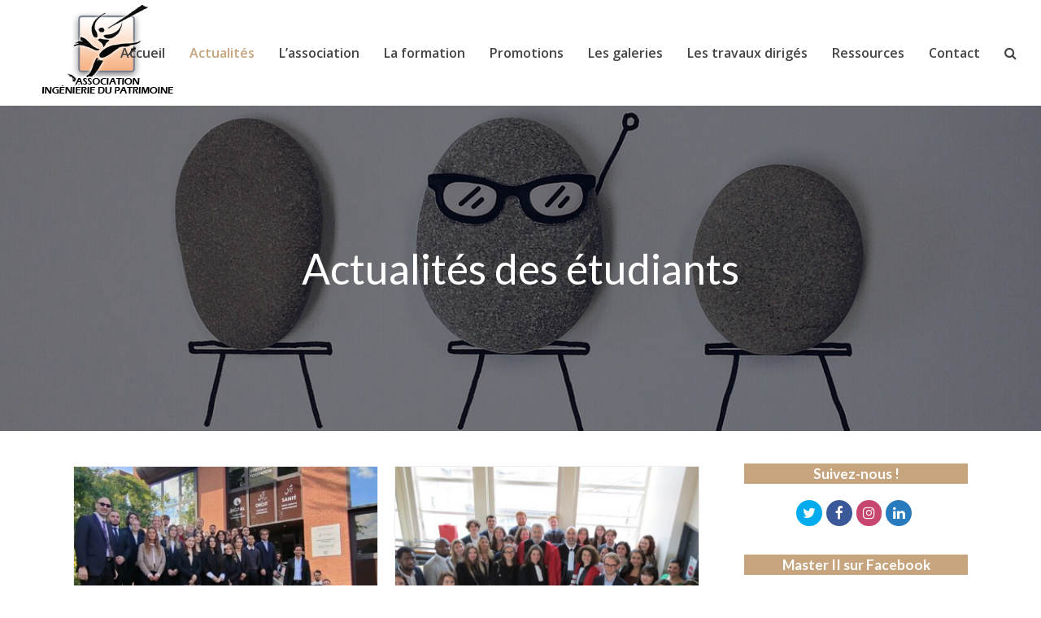

--- FILE ---
content_type: text/html; charset=UTF-8
request_url: http://www.asso-patrimoine.fr/category/actualites-des-etudiants/
body_size: 9710
content:
<!DOCTYPE html>
<html lang="fr-FR" itemscope itemtype="http://schema.org/Article">
<head>
<meta charset="UTF-8" />
<link rel="profile" href="http://gmpg.org/xfn/11">
<link rel="pingback" href="http://www.asso-patrimoine.fr/xmlrpc.php">
<div id="fb-root"></div>
<script>(function(d, s, id) {
  var js, fjs = d.getElementsByTagName(s)[0];
  if (d.getElementById(id)) return;
  js = d.createElement(s); js.id = id;
  js.src = "//connect.facebook.net/fr_FR/sdk.js#xfbml=1&version=v2.9";
  fjs.parentNode.insertBefore(js, fjs);
}(document, 'script', 'facebook-jssdk'));
</script>
   <meta name='robots' content='index, follow, max-video-preview:-1, max-snippet:-1, max-image-preview:large' />
<meta name="viewport" content="width=device-width, initial-scale=1">
<meta name="generator" content="Total WordPress Theme 4.0" />

	<!-- This site is optimized with the Yoast SEO plugin v20.4 - https://yoast.com/wordpress/plugins/seo/ -->
	<title>Actualités des étudiants - Association ingénierie du patrimoine</title>
	<meta name="description" content="Retrouvez sur cette page toutes les actualités des étudiants ainsi que tous les événements qu&#039;ils programment durant l&#039;année universitaire." />
	<link rel="canonical" href="https://www.asso-patrimoine.fr/category/actualites-des-etudiants/" />
	<link rel="next" href="https://www.asso-patrimoine.fr/category/actualites-des-etudiants/page/2/" />
	<meta property="og:locale" content="fr_FR" />
	<meta property="og:type" content="article" />
	<meta property="og:title" content="Actualités des étudiants - Association ingénierie du patrimoine" />
	<meta property="og:description" content="Retrouvez sur cette page toutes les actualités des étudiants ainsi que tous les événements qu&#039;ils programment durant l&#039;année universitaire." />
	<meta property="og:url" content="https://www.asso-patrimoine.fr/category/actualites-des-etudiants/" />
	<meta property="og:site_name" content="Association ingénierie du patrimoine" />
	<meta name="twitter:card" content="summary_large_image" />
	<meta name="twitter:site" content="@M2_IP_UT1" />
	<script type="application/ld+json" class="yoast-schema-graph">{"@context":"https://schema.org","@graph":[{"@type":"CollectionPage","@id":"https://www.asso-patrimoine.fr/category/actualites-des-etudiants/","url":"https://www.asso-patrimoine.fr/category/actualites-des-etudiants/","name":"Actualités des étudiants - Association ingénierie du patrimoine","isPartOf":{"@id":"https://www.asso-patrimoine.fr/#website"},"primaryImageOfPage":{"@id":"https://www.asso-patrimoine.fr/category/actualites-des-etudiants/#primaryimage"},"image":{"@id":"https://www.asso-patrimoine.fr/category/actualites-des-etudiants/#primaryimage"},"thumbnailUrl":"https://www.asso-patrimoine.fr/wp-content/uploads/2025/09/1-scaled.jpg","description":"Retrouvez sur cette page toutes les actualités des étudiants ainsi que tous les événements qu'ils programment durant l'année universitaire.","breadcrumb":{"@id":"https://www.asso-patrimoine.fr/category/actualites-des-etudiants/#breadcrumb"},"inLanguage":"fr-FR"},{"@type":"ImageObject","inLanguage":"fr-FR","@id":"https://www.asso-patrimoine.fr/category/actualites-des-etudiants/#primaryimage","url":"https://www.asso-patrimoine.fr/wp-content/uploads/2025/09/1-scaled.jpg","contentUrl":"https://www.asso-patrimoine.fr/wp-content/uploads/2025/09/1-scaled.jpg","width":2560,"height":1333},{"@type":"BreadcrumbList","@id":"https://www.asso-patrimoine.fr/category/actualites-des-etudiants/#breadcrumb","itemListElement":[{"@type":"ListItem","position":1,"name":"Accueil","item":"https://www.asso-patrimoine.fr/"},{"@type":"ListItem","position":2,"name":"Actualités des étudiants"}]},{"@type":"WebSite","@id":"https://www.asso-patrimoine.fr/#website","url":"https://www.asso-patrimoine.fr/","name":"Association ingénierie du patrimoine","description":"Un site pour fédérer l’ensemble des acteurs autour du Master 2 Ingénierie du Patrimoine.","potentialAction":[{"@type":"SearchAction","target":{"@type":"EntryPoint","urlTemplate":"https://www.asso-patrimoine.fr/?s={search_term_string}"},"query-input":"required name=search_term_string"}],"inLanguage":"fr-FR"}]}</script>
	<!-- / Yoast SEO plugin. -->


<link rel='dns-prefetch' href='//fonts.googleapis.com' />
<link rel="alternate" type="application/rss+xml" title="Association ingénierie du patrimoine &raquo; Flux" href="https://www.asso-patrimoine.fr/feed/" />
<link rel="alternate" type="application/rss+xml" title="Association ingénierie du patrimoine &raquo; Flux des commentaires" href="https://www.asso-patrimoine.fr/comments/feed/" />
<link rel="alternate" type="application/rss+xml" title="Association ingénierie du patrimoine &raquo; Flux de la catégorie Actualités des étudiants" href="https://www.asso-patrimoine.fr/category/actualites-des-etudiants/feed/" />
<link rel='stylesheet' id='add-cookie-notice-css-css' href='http://www.asso-patrimoine.fr/wp-content/plugins/add-cookie-notice/css/add-cookie-notice.css?ver=1.0.0' type='text/css' media='all' />
<link rel='stylesheet' id='wpapp-styles-css' href='http://www.asso-patrimoine.fr/wp-content/plugins/wordpress-easy-paypal-payment-or-donation-accept-plugin/wpapp-styles.css?ver=5.1.4' type='text/css' media='all' />
<link rel='stylesheet' id='js_composer_front-css' href='http://www.asso-patrimoine.fr/wp-content/plugins/js_composer/assets/css/js_composer.min.css?ver=5.1' type='text/css' media='all' />
<link rel='stylesheet' id='rs-plugin-settings-css' href='http://www.asso-patrimoine.fr/wp-content/plugins/revslider/public/assets/css/settings.css?ver=5.4.1' type='text/css' media='all' />
<style id='rs-plugin-settings-inline-css' type='text/css'>
#rs-demo-id {}
</style>
<link rel='stylesheet' id='vsel-style-css' href='http://www.asso-patrimoine.fr/wp-content/plugins/very-simple-event-list/css/vsel-style.min.css?ver=d306b6' type='text/css' media='all' />
<link rel='stylesheet' id='parent-style-css' href='http://www.asso-patrimoine.fr/wp-content/themes/Total/style.css?ver=4.0' type='text/css' media='all' />
<link rel='stylesheet' id='wpex-style-css' href='http://www.asso-patrimoine.fr/wp-content/themes/total-child-theme/style.css?ver=4.0' type='text/css' media='all' />
<link rel='stylesheet' id='wpex-google-font-open-sans-css' href='//fonts.googleapis.com/css?family=Open+Sans%3A100%2C200%2C300%2C400%2C500%2C600%2C700%2C800%2C900100italic%2C200italic%2C300italic%2C400italic%2C500italic%2C600italic%2C700italic%2C800italic%2C900italic&#038;subset=latin&#038;ver=d306b6' type='text/css' media='all' />
<link rel='stylesheet' id='wpex-google-font-lato-css' href='//fonts.googleapis.com/css?family=Lato%3A100%2C200%2C300%2C400%2C500%2C600%2C700%2C800%2C900100italic%2C200italic%2C300italic%2C400italic%2C500italic%2C600italic%2C700italic%2C800italic%2C900italic&#038;subset=latin&#038;ver=d306b6' type='text/css' media='all' />
<link rel='stylesheet' id='wpex-visual-composer-css' href='http://www.asso-patrimoine.fr/wp-content/themes/Total/assets/css/wpex-visual-composer.css?ver=4.0' type='text/css' media='all' />
<link rel='stylesheet' id='wpex-visual-composer-extend-css' href='http://www.asso-patrimoine.fr/wp-content/themes/Total/assets/css/wpex-visual-composer-extend.css?ver=4.0' type='text/css' media='all' />
<style id='akismet-widget-style-inline-css' type='text/css'>

			.a-stats {
				--akismet-color-mid-green: #357b49;
				--akismet-color-white: #fff;
				--akismet-color-light-grey: #f6f7f7;

				max-width: 350px;
				width: auto;
			}

			.a-stats * {
				all: unset;
				box-sizing: border-box;
			}

			.a-stats strong {
				font-weight: 600;
			}

			.a-stats a.a-stats__link,
			.a-stats a.a-stats__link:visited,
			.a-stats a.a-stats__link:active {
				background: var(--akismet-color-mid-green);
				border: none;
				box-shadow: none;
				border-radius: 8px;
				color: var(--akismet-color-white);
				cursor: pointer;
				display: block;
				font-family: -apple-system, BlinkMacSystemFont, 'Segoe UI', 'Roboto', 'Oxygen-Sans', 'Ubuntu', 'Cantarell', 'Helvetica Neue', sans-serif;
				font-weight: 500;
				padding: 12px;
				text-align: center;
				text-decoration: none;
				transition: all 0.2s ease;
			}

			/* Extra specificity to deal with TwentyTwentyOne focus style */
			.widget .a-stats a.a-stats__link:focus {
				background: var(--akismet-color-mid-green);
				color: var(--akismet-color-white);
				text-decoration: none;
			}

			.a-stats a.a-stats__link:hover {
				filter: brightness(110%);
				box-shadow: 0 4px 12px rgba(0, 0, 0, 0.06), 0 0 2px rgba(0, 0, 0, 0.16);
			}

			.a-stats .count {
				color: var(--akismet-color-white);
				display: block;
				font-size: 1.5em;
				line-height: 1.4;
				padding: 0 13px;
				white-space: nowrap;
			}
		
</style>
<!--[if IE 8]>
<link rel='stylesheet' id='wpex-ie8-css' href='http://www.asso-patrimoine.fr/wp-content/themes/Total/assets/css/wpex-ie8.css?ver=4.0' type='text/css' media='all' />
<![endif]-->
<!--[if IE 9]>
<link rel='stylesheet' id='wpex-ie9-css' href='http://www.asso-patrimoine.fr/wp-content/themes/Total/assets/css/wpex-ie9.css?ver=4.0' type='text/css' media='all' />
<![endif]-->
<link rel='stylesheet' id='wpex-ilightbox-minimal-css' href='http://www.asso-patrimoine.fr/wp-content/themes/Total/assets/lib/ilightbox/minimal/ilightbox-minimal-skin.css?ver=4.0' type='text/css' media='all' />
<link rel='stylesheet' id='wpex-responsive-css' href='http://www.asso-patrimoine.fr/wp-content/themes/Total/assets/css/wpex-responsive.css?ver=4.0' type='text/css' media='all' />
<script type='text/javascript' src='http://www.asso-patrimoine.fr/wp-includes/js/jquery/jquery.min.js?ver=3.6.4' id='jquery-core-js'></script>
<script type='text/javascript' src='http://www.asso-patrimoine.fr/wp-includes/js/jquery/jquery-migrate.min.js?ver=3.4.0' id='jquery-migrate-js'></script>
<script type='text/javascript' src='http://www.asso-patrimoine.fr/wp-content/plugins/revslider/public/assets/js/jquery.themepunch.tools.min.js?ver=5.4.1' id='tp-tools-js'></script>
<script type='text/javascript' src='http://www.asso-patrimoine.fr/wp-content/plugins/revslider/public/assets/js/jquery.themepunch.revolution.min.js?ver=5.4.1' id='revmin-js'></script>
<!--[if lt IE 9]>
<script type='text/javascript' src='http://www.asso-patrimoine.fr/wp-content/themes/Total/assets/js/dynamic/html5.js?ver=4.0' id='wpex-html5shiv-js'></script>
<![endif]-->
<link rel="https://api.w.org/" href="https://www.asso-patrimoine.fr/wp-json/" /><link rel="alternate" type="application/json" href="https://www.asso-patrimoine.fr/wp-json/wp/v2/categories/19" /><link rel="EditURI" type="application/rsd+xml" title="RSD" href="https://www.asso-patrimoine.fr/xmlrpc.php?rsd" />
<link rel="wlwmanifest" type="application/wlwmanifest+xml" href="http://www.asso-patrimoine.fr/wp-includes/wlwmanifest.xml" />
<meta http-equiv="X-UA-Compatible" content="IE=edge" />

<link rel="shortcut icon" href="https://www.asso-patrimoine.fr/wp-content/uploads/2017/05/favicon-32-32.ico"><style type="text/css">.recentcomments a{display:inline !important;padding:0 !important;margin:0 !important;}</style><meta name="generator" content="Powered by Visual Composer - drag and drop page builder for WordPress."/>
<!--[if lte IE 9]><link rel="stylesheet" type="text/css" href="http://www.asso-patrimoine.fr/wp-content/plugins/js_composer/assets/css/vc_lte_ie9.min.css" media="screen"><![endif]--><script>
  (function(i,s,o,g,r,a,m){i['GoogleAnalyticsObject']=r;i[r]=i[r]||function(){
  (i[r].q=i[r].q||[]).push(arguments)},i[r].l=1*new Date();a=s.createElement(o),
  m=s.getElementsByTagName(o)[0];a.async=1;a.src=g;m.parentNode.insertBefore(a,m)
  })(window,document,'script','https://www.google-analytics.com/analytics.js','ga');

  ga('create', 'UA-2007176-5', 'auto');
  ga('send', 'pageview');

</script>		<style type="text/css" id="wp-custom-css">
			/* DEMO CSS >Add background to centered minimal page header */.page-header.centered-minimal-page-header{background:#f7f7f7}/* DEMO CSS >Hide Social Icons From Mobile Menu */#sidr-id-menu-item-103,#sidr-id-menu-item-104,#sidr-id-menu-item-105{display:none}/* 20200630 fix affcihage des features qui s'affiche alors que le paramètre est sur off */#page-featured-img{display:none;		</style>
		<noscript><style type="text/css"> .wpb_animate_when_almost_visible { opacity: 1; }</style></noscript><style type="text/css" data-type="wpex-css" id="wpex-css">.page-header{background-image:url(https://www.asso-patrimoine.fr/wp-content/uploads/2017/06/pierre-personnage.jpg ) !important;background-position:50% 0;-webkit-background-size:cover;-moz-background-size:cover;-o-background-size:cover;background-size:cover}/*TYPOGRAPHY*/body{font-family:"Open Sans";font-size:16px;color:#111111;line-height:1.6}#site-navigation .dropdown-menu a{font-weight:600;font-size:16px}.page-header .page-header-title{font-style:normal;font-size:28px;color:#444444}h1,h2,h3,h4,h5,h6,.theme-heading,.page-header-title,.heading-typography,.widget-title,.wpex-widget-recent-posts-title,.comment-reply-title,.vcex-heading,.entry-title,.sidebar-box .widget-title,.search-entry h2{font-family:"Lato";font-weight:600}.sidebar-box .widget-title{color:#ffffff}/*ADVANCED STYLING CSS*/.page-header.wpex-supports-mods{background-image:url(https://www.asso-patrimoine.fr/wp-content/uploads/2017/06/pierre-personnage.jpg)}/*CUSTOMIZER STYLING*/@media only screen and (min-width:960px){.content-area{width:70%}}@media only screen and (min-width:960px){.content-area{max-width:70%}}@media only screen and (min-width:960px){#sidebar{width:25%}}@media only screen and (min-width:960px){#sidebar{max-width:25%}}@media only screen and (max-width:767px){#site-logo img{max-width:80px}}.site-breadcrumbs{color:#000000}.page-header.wpex-supports-mods{padding-top:20px;padding-bottom:20px;background-color:#ffffff;border-top-color:#ffffff;border-bottom-color:#ffffff}#site-scroll-top{border-radius:4px;color:#ffffff;background-color:#444444;border-color:#444444}#site-scroll-top:hover{background-color:#c5a47e;border-color:#c5a47e}.site-content input[type="date"],.site-content input[type="time"],.site-content input[type="datetime-local"],.site-content input[type="week"],.site-content input[type="month"],.site-content input[type="text"],.site-content input[type="email"],.site-content input[type="url"],.site-content input[type="password"],.site-content input[type="search"],.site-content input[type="tel"],.site-content input[type="number"],.site-content textarea{border-radius:5px;-webkit-border-radius:5px;border-color:#c1c1c1}a,h1 a:hover,h2 a:hover,h3 a:hover,h4 a:hover,h5 a:hover,h6 a:hover,.entry-title a:hover{color:#c5a47e}.theme-button,input[type="submit"],button{color:#ffffff;background:#c5a47e}.theme-button:hover,input[type="submit"]:hover,button:hover{background:#444444}.full-width-main-layout .container,.full-width-main-layout .vc_row-fluid.container,.boxed-main-layout #wrap{width:1100px}#site-header-inner{padding-top:1px;padding-bottom:9px}#site-header.overlay-header #site-header-inner{padding-top:1px;padding-bottom:9px}.shrink-sticky-header #site-logo img{max-height:60px!important}#site-navigation .dropdown-menu >li >a{color:#444444}#site-navigation .dropdown-menu >li >a:hover{color:#999999}#site-navigation .dropdown-menu >.current-menu-item >a,#site-navigation .dropdown-menu >.current-menu-parent >a,#site-navigation .dropdown-menu >.current-menu-item >a:hover,#site-navigation .dropdown-menu >.current-menu-parent >a:hover{color:#c5a47e!important}#site-header #site-navigation .dropdown-menu ul >li >a:hover{color:#c5a47e}#searchform-dropdown{border-top-color:#c5a47e}#sidebar{color:#000000}#sidebar p{color:#000000}.widget-recent-posts-icons li .fa{color:#000000}#sidebar a{color:#c5a47e}#sidebar a:hover{color:#c5a47e}#sidebar .widget-title{background-color:#c5a47e}#footer a{color:#666666}#footer a:hover{color:#000000}#footer-bottom{background:#333333;color:#999999}#footer-bottom p{color:#999999}#footer-bottom a{color:#c5a47e}#footer-bottom a:hover{color:#ffffff}.vc_column-inner{margin-bottom:40px}.vcex-filter-links a.theme-button.minimal-border:hover{color:#ffffff;background-color:#c5a47e;border-color:#c5a47e}.vcex-filter-links li.active a.theme-button.minimal-border{color:#ffffff;background-color:#c5a47e;border-color:#c5a47e}</style></head>

<!-- Begin Body -->
<body class="archive category category-actualites-des-etudiants category-19 wp-custom-logo wpex-theme wpex-responsive full-width-main-layout no-composer wpex-live-site has-sidebar content-right-sidebar has-breadcrumbs hasnt-overlay-header page-with-background-title wpex-mobile-toggle-menu-icon_buttons has-mobile-menu wpb-js-composer js-comp-ver-5.1 vc_responsive">

<span data-ls_id="#site_top"></span>
<div id="outer-wrap" class="clr">

	
	<div id="wrap" class="clr">

		

<header id="site-header" class="header-one wpex-full-width fixed-scroll wpex-dropdowns-shadow-five dyn-styles clr" itemscope="itemscope" itemtype="http://schema.org/WPHeader">

	
	<div id="site-header-inner" class="container clr">

		
<div id="site-logo" class="site-branding clr header-one-logo">
	<div id="site-logo-inner" class="clr">
									<a href="https://www.asso-patrimoine.fr/" title="Association ingénierie du patrimoine" rel="home" class="main-logo"><img src="http://www.asso-patrimoine.fr/wp-content/uploads/2019/11/logo-asso-patrimoine.png" alt="Association ingénierie du patrimoine" class="logo-img" data-no-retina /></a>
											</div><!-- #site-logo-inner -->
</div><!-- #site-logo -->
	
	<div id="site-navigation-wrap" class="navbar-style-one wpex-dropdowns-caret clr">

		<nav id="site-navigation" class="navigation main-navigation clr" itemscope="itemscope" itemtype="http://schema.org/SiteNavigationElement">

			
				<ul id="menu-main" class="dropdown-menu sf-menu"><li id="menu-item-128" class="menu-item menu-item-type-post_type menu-item-object-page menu-item-home menu-item-128"><a href="https://www.asso-patrimoine.fr/"><span class="link-inner">Accueil</span></a></li>
<li id="menu-item-129" class="menu-item menu-item-type-post_type menu-item-object-page current_page_parent current-menu-ancestor current-menu-parent current_page_ancestor menu-item-has-children dropdown menu-item-129"><a href="https://www.asso-patrimoine.fr/les-actualites/"><span class="link-inner">Actualités</span></a>
<ul class="sub-menu">
	<li id="menu-item-126" class="menu-item menu-item-type-taxonomy menu-item-object-category menu-item-126"><a href="https://www.asso-patrimoine.fr/category/actualites-du-master-2/"><span class="link-inner">Actualités du Master II</span></a></li>
	<li id="menu-item-125" class="menu-item menu-item-type-taxonomy menu-item-object-category menu-item-125"><a href="https://www.asso-patrimoine.fr/category/actualites-patrimoniales/"><span class="link-inner">Actualités patrimoniales</span></a></li>
	<li id="menu-item-1489" class="menu-item menu-item-type-taxonomy menu-item-object-category current-menu-item menu-item-1489"><a href="https://www.asso-patrimoine.fr/category/actualites-des-etudiants/" aria-current="page"><span class="link-inner">Actualités des étudiants</span></a></li>
</ul>
</li>
<li id="menu-item-298" class="menu-item menu-item-type-custom menu-item-object-custom menu-item-has-children dropdown menu-item-298"><a href="#"><span class="link-inner">L&rsquo;association</span></a>
<ul class="sub-menu">
	<li id="menu-item-299" class="menu-item menu-item-type-post_type menu-item-object-page menu-item-299"><a href="https://www.asso-patrimoine.fr/presentation/"><span class="link-inner">Présentation</span></a></li>
	<li id="menu-item-416" class="menu-item menu-item-type-custom menu-item-object-custom menu-item-has-children dropdown menu-item-416"><a href="#"><span class="link-inner">Organisation<span class="nav-arrow second-level fa fa-angle-right"></span></span></a>
	<ul class="sub-menu">
		<li id="menu-item-120" class="menu-item menu-item-type-post_type menu-item-object-page menu-item-120"><a href="https://www.asso-patrimoine.fr/membres-bureau-representants/"><span class="link-inner">Membres du bureau</span></a></li>
		<li id="menu-item-429" class="menu-item menu-item-type-post_type menu-item-object-page menu-item-429"><a href="https://www.asso-patrimoine.fr/groupe-communaute/"><span class="link-inner">Groupe Communauté</span></a></li>
		<li id="menu-item-428" class="menu-item menu-item-type-post_type menu-item-object-page menu-item-428"><a href="https://www.asso-patrimoine.fr/groupe-communication/"><span class="link-inner">Groupe Communication</span></a></li>
		<li id="menu-item-427" class="menu-item menu-item-type-post_type menu-item-object-page menu-item-427"><a href="https://www.asso-patrimoine.fr/groupe-evenementiel/"><span class="link-inner">Groupe Événementiel</span></a></li>
		<li id="menu-item-426" class="menu-item menu-item-type-post_type menu-item-object-page menu-item-426"><a href="https://www.asso-patrimoine.fr/groupe-recherche/"><span class="link-inner">Groupe Recherche</span></a></li>
	</ul>
</li>
	<li id="menu-item-119" class="menu-item menu-item-type-post_type menu-item-object-page menu-item-119"><a href="https://www.asso-patrimoine.fr/devenir-membre/"><span class="link-inner">Devenir membre</span></a></li>
</ul>
</li>
<li id="menu-item-312" class="menu-item menu-item-type-custom menu-item-object-custom menu-item-has-children dropdown menu-item-312"><a href="#"><span class="link-inner">La formation</span></a>
<ul class="sub-menu">
	<li id="menu-item-311" class="menu-item menu-item-type-post_type menu-item-object-page menu-item-311"><a href="https://www.asso-patrimoine.fr/master-ii-ingenierie-patrimoine/"><span class="link-inner">Le Master II Ingénierie du Patrimoine</span></a></li>
	<li id="menu-item-415" class="menu-item menu-item-type-post_type menu-item-object-page menu-item-415"><a href="https://www.asso-patrimoine.fr/recrutement/"><span class="link-inner">Recrutement</span></a></li>
	<li id="menu-item-414" class="menu-item menu-item-type-post_type menu-item-object-page menu-item-414"><a href="https://www.asso-patrimoine.fr/proposer-un-stage/"><span class="link-inner">Proposer un stage</span></a></li>
</ul>
</li>
<li id="menu-item-256" class="menu-item menu-item-type-custom menu-item-object-custom menu-item-has-children dropdown menu-item-256"><a href="#"><span class="link-inner">Promotions</span></a>
<ul class="sub-menu">
	<li id="menu-item-3134" class="menu-item menu-item-type-post_type menu-item-object-page menu-item-3134"><a href="https://www.asso-patrimoine.fr/promotion-2025-2026/"><span class="link-inner">Promotion 2025 / 2026</span></a></li>
	<li id="menu-item-3101" class="menu-item menu-item-type-post_type menu-item-object-page menu-item-3101"><a href="https://www.asso-patrimoine.fr/promotion-2024-2025-2/"><span class="link-inner">Promotion 2024 / 2025</span></a></li>
	<li id="menu-item-3070" class="menu-item menu-item-type-post_type menu-item-object-page menu-item-3070"><a href="https://www.asso-patrimoine.fr/promotion-2023-2024-5/"><span class="link-inner">Promotion 2023 / 2024</span></a></li>
	<li id="menu-item-2987" class="menu-item menu-item-type-post_type menu-item-object-page menu-item-2987"><a href="https://www.asso-patrimoine.fr/promotion-2022-2023-4/"><span class="link-inner">Promotion 2022 / 2023</span></a></li>
	<li id="menu-item-2783" class="menu-item menu-item-type-post_type menu-item-object-page menu-item-2783"><a href="https://www.asso-patrimoine.fr/promotion-2022-2023/"><span class="link-inner">Promotion 2021 / 2022</span></a></li>
	<li id="menu-item-2522" class="menu-item menu-item-type-post_type menu-item-object-page menu-item-2522"><a href="https://www.asso-patrimoine.fr/promotion-2020-2021/"><span class="link-inner">Promotion 2020 / 2021</span></a></li>
	<li id="menu-item-2368" class="menu-item menu-item-type-post_type menu-item-object-page menu-item-2368"><a href="https://www.asso-patrimoine.fr/promotion-2019-2020/"><span class="link-inner">Promotion 2019 / 2020</span></a></li>
	<li id="menu-item-2053" class="menu-item menu-item-type-post_type menu-item-object-page menu-item-2053"><a href="https://www.asso-patrimoine.fr/promotion-2018-2019/"><span class="link-inner">Promotion 2018 / 2019</span></a></li>
	<li id="menu-item-1874" class="menu-item menu-item-type-post_type menu-item-object-page menu-item-1874"><a href="https://www.asso-patrimoine.fr/promotion-2017-2018/"><span class="link-inner">Promotion 2017 / 2018</span></a></li>
	<li id="menu-item-1501" class="menu-item menu-item-type-post_type menu-item-object-page menu-item-1501"><a href="https://www.asso-patrimoine.fr/promotion-2016-2017/"><span class="link-inner">Promotion 2016 / 2017</span></a></li>
	<li id="menu-item-248" class="menu-item menu-item-type-post_type menu-item-object-page menu-item-248"><a href="https://www.asso-patrimoine.fr/promotion-2015-2016/"><span class="link-inner">Promotion 2015 / 2016</span></a></li>
	<li id="menu-item-249" class="menu-item menu-item-type-post_type menu-item-object-page menu-item-249"><a href="https://www.asso-patrimoine.fr/promotion-2014-2015/"><span class="link-inner">Promotion 2014 / 2015</span></a></li>
	<li id="menu-item-250" class="menu-item menu-item-type-post_type menu-item-object-page menu-item-250"><a href="https://www.asso-patrimoine.fr/promotion-2013-2014/"><span class="link-inner">Promotion 2013 / 2014</span></a></li>
	<li id="menu-item-251" class="menu-item menu-item-type-post_type menu-item-object-page menu-item-251"><a href="https://www.asso-patrimoine.fr/promotion-2012-2013/"><span class="link-inner">Promotion 2012 / 2013</span></a></li>
	<li id="menu-item-252" class="menu-item menu-item-type-post_type menu-item-object-page menu-item-252"><a href="https://www.asso-patrimoine.fr/promotion-2011-2012/"><span class="link-inner">Promotion 2011 / 2012</span></a></li>
	<li id="menu-item-253" class="menu-item menu-item-type-post_type menu-item-object-page menu-item-253"><a href="https://www.asso-patrimoine.fr/promotion-2010-2011/"><span class="link-inner">Promotion 2010 / 2011</span></a></li>
	<li id="menu-item-254" class="menu-item menu-item-type-post_type menu-item-object-page menu-item-254"><a href="https://www.asso-patrimoine.fr/promotion-2009-2010/"><span class="link-inner">Promotion 2009 / 2010</span></a></li>
	<li id="menu-item-255" class="menu-item menu-item-type-post_type menu-item-object-page menu-item-255"><a href="https://www.asso-patrimoine.fr/promotion-2008-2009-2/"><span class="link-inner">Promotion 2008 / 2009</span></a></li>
</ul>
</li>
<li id="menu-item-3061" class="menu-item menu-item-type-post_type menu-item-object-page menu-item-3061"><a href="https://www.asso-patrimoine.fr/les-galeries/"><span class="link-inner">Les galeries</span></a></li>
<li id="menu-item-2389" class="menu-item menu-item-type-post_type menu-item-object-page menu-item-has-children dropdown menu-item-2389"><a href="https://www.asso-patrimoine.fr/les-travaux-diriges/"><span class="link-inner">Les travaux dirigés</span></a>
<ul class="sub-menu">
	<li id="menu-item-2167" class="menu-item menu-item-type-post_type menu-item-object-page menu-item-2167"><a href="https://www.asso-patrimoine.fr/travaux-diriges-2018-2019-2/"><span class="link-inner">Travaux dirigés – 2018/2019</span></a></li>
	<li id="menu-item-2391" class="menu-item menu-item-type-post_type menu-item-object-page menu-item-2391"><a href="https://www.asso-patrimoine.fr/travaux-diriges-2019-2020/"><span class="link-inner">Travaux dirigés – 2019/2020</span></a></li>
</ul>
</li>
<li id="menu-item-394" class="menu-item menu-item-type-custom menu-item-object-custom menu-item-has-children dropdown menu-item-394"><a href="#"><span class="link-inner">Ressources</span></a>
<ul class="sub-menu">
	<li id="menu-item-409" class="menu-item menu-item-type-post_type menu-item-object-page menu-item-409"><a href="https://www.asso-patrimoine.fr/sites-patrimoniaux/"><span class="link-inner">Sites patrimoniaux</span></a></li>
	<li id="menu-item-408" class="menu-item menu-item-type-post_type menu-item-object-page menu-item-408"><a href="https://www.asso-patrimoine.fr/revues-economiques/"><span class="link-inner">Revues économiques</span></a></li>
	<li id="menu-item-407" class="menu-item menu-item-type-post_type menu-item-object-page menu-item-407"><a href="https://www.asso-patrimoine.fr/revues-juridiques/"><span class="link-inner">Revues juridiques</span></a></li>
	<li id="menu-item-406" class="menu-item menu-item-type-post_type menu-item-object-page menu-item-406"><a href="https://www.asso-patrimoine.fr/sites-financiers/"><span class="link-inner">Sites financiers</span></a></li>
	<li id="menu-item-405" class="menu-item menu-item-type-post_type menu-item-object-page menu-item-405"><a href="https://www.asso-patrimoine.fr/sites-institutionnels/"><span class="link-inner">Sites institutionnels</span></a></li>
</ul>
</li>
<li id="menu-item-118" class="menu-item menu-item-type-post_type menu-item-object-page menu-item-118"><a href="https://www.asso-patrimoine.fr/contact/"><span class="link-inner">Contact</span></a></li>
<li class="search-toggle-li wpex-menu-extra"><a href="#" class="site-search-toggle search-dropdown-toggle"><span class="link-inner"><span class="wpex-menu-search-text">Rechercher</span><span class="fa fa-search" aria-hidden="true"></span></span></a></li></ul>
			
		</nav><!-- #site-navigation -->

	</div><!-- #site-navigation-wrap -->

	

<div id="mobile-menu" class="clr wpex-mobile-menu-toggle wpex-hidden">
			<a href="#" class="mobile-menu-toggle"><span class="fa fa-navicon"></span></a>
		</div><!-- #mobile-menu -->
<div id="searchform-dropdown" class="header-searchform-wrap clr">
	
<form method="get" class="searchform" action="https://www.asso-patrimoine.fr/">
	<input type="search" class="field" name="s" placeholder="Rechercher" />
		<button type="submit" class="searchform-submit"><span class="fa fa-search" aria-hidden="true"></span><span class="screen-reader-text">Envoyer</span></button>
</form></div><!-- #searchform-dropdown -->
	</div><!-- #site-header-inner -->

	
</header><!-- #header -->


		
		<main id="main" class="site-main clr" >

			

<header class="page-header background-image-page-header">
	
		
	<div class="page-header-inner container clr">
		<div class="page-header-table clr"><div class="page-header-table-cell"><h1 class="page-header-title wpex-clr" itemprop="headline"><span>Actualités des étudiants</span></h1><nav class="site-breadcrumbs wpex-clr position-under-title"><span class="breadcrumb-trail"><span><span><a href="https://www.asso-patrimoine.fr/">Accueil</a></span> &raquo; <span class="breadcrumb_last">Actualités des étudiants</span></span></span></nav></div></div>	</div><!-- .page-header-inner -->

	<span class="background-image-page-header-overlay style-dark"></span>
</header><!-- .page-header -->


	<div id="content-wrap" class="container clr">

		
		<div id="primary" class="content-area clr">

			
			<div id="content" class="site-content">

				
				
						<div id="blog-entries" class="entries clr wpex-row blog-masonry-grid">

							
<article id="post-3140" class="blog-entry clr isotope-entry col span_1_of_2 grid-entry-style col-1 post-3140 post type-post status-publish format-standard has-post-thumbnail hentry category-actualites-des-etudiants category-actualites-du-master-2 category-actualites-patrimoniales entry has-media">

	<div class="blog-entry-inner clr">

		
	<div class="blog-entry-media entry-media wpex-clr ">

		
			<a href="https://www.asso-patrimoine.fr/wp-content/uploads/2025/09/1-scaled-1500x781.jpg" title="Visite de l’Institut JurisCampus : un moment fort pour la 25ᵉ promotion du Master 2 Ingénierie du Patrimoine" rel="bookmark" class="blog-entry-media-link wpex-lightbox wpex-image-hover opacity" data-type="image">
				<img src="https://www.asso-patrimoine.fr/wp-content/uploads/2025/09/1-scaled-380x250.jpg" width="380" height="250" alt="Visite De L’Institut JurisCampus : Un Moment Fort Pour La 25ᵉ Promotion Du Master 2 Ingénierie Du Patrimoine" data-at2x="https://www.asso-patrimoine.fr/wp-content/uploads/2025/09/1-scaled-380x250@2x.jpg" />							</a><!-- .blog-entry-media-link -->
			
		
	</div><!-- .blog-entry-media -->


<header class="blog-entry-header wpex-clr">
	<h2 class="blog-entry-title entry-title">
		<a href="https://www.asso-patrimoine.fr/visite-de-linstitut-juriscampus-un-moment-fort-pour-la-25%e1%b5%89-promotion-du-master-2-ingenierie-du-patrimoine/" title="Visite de l’Institut JurisCampus : un moment fort pour la 25ᵉ promotion du Master 2 Ingénierie du Patrimoine" rel="bookmark">Visite de l’Institut JurisCampus : un moment fort pour la 25ᵉ promotion du Master 2 Ingénierie du Patrimoine</a>
	</h2><!-- .blog-entry-title -->
	</header><!-- .blog-entry-header -->
<ul class="meta clr">

	
		
			<li class="meta-date"><span class="fa fa-clock-o" aria-hidden="true"></span><span class="updated">27 septembre 2025</span></li>

		
	
</ul><!-- .meta -->
<div class="blog-entry-excerpt wpex-clr">

	<p>Bonjour à tous, Le 20 septembre dernier, les étudiants de la 25ᵉ promotion du Master 2 Ingénierie du Patrimoine de l’Université Toulouse Capitole ont eu le privilège de se rendre dans les locaux de l’Institut JurisCampus, partenaire historique de notre&hellip;</p>
</div><!-- .blog-entry-excerpt -->
<div class="blog-entry-readmore clr">
	<a href="https://www.asso-patrimoine.fr/visite-de-linstitut-juriscampus-un-moment-fort-pour-la-25%e1%b5%89-promotion-du-master-2-ingenierie-du-patrimoine/" class="theme-button" title="En savoir plus">En savoir plus<span class="readmore-rarr hidden">&rarr;</span></a>
</div><!-- .blog-entry-readmore -->
	</div><!-- .blog-entry-inner -->

</article><!-- .blog-entry -->
<article id="post-3024" class="blog-entry clr isotope-entry col span_1_of_2 grid-entry-style col-2 post-3024 post type-post status-publish format-standard has-post-thumbnail hentry category-actualites-des-etudiants category-actualites-du-master-2 category-actualites-patrimoniales entry has-media">

	<div class="blog-entry-inner clr">

		
	<div class="blog-entry-media entry-media wpex-clr ">

		
			<a href="https://www.asso-patrimoine.fr/wp-content/uploads/2023/03/photo1-1500x843.jpg" title="Retour sur la semaine de la FNDP" rel="bookmark" class="blog-entry-media-link wpex-lightbox wpex-image-hover opacity" data-type="image">
				<img src="https://www.asso-patrimoine.fr/wp-content/uploads/2023/03/photo1-380x250.jpg" width="380" height="250" alt="Retour Sur La Semaine De La FNDP" data-at2x="https://www.asso-patrimoine.fr/wp-content/uploads/2023/03/photo1-380x250@2x.jpg" />							</a><!-- .blog-entry-media-link -->
			
		
	</div><!-- .blog-entry-media -->


<header class="blog-entry-header wpex-clr">
	<h2 class="blog-entry-title entry-title">
		<a href="https://www.asso-patrimoine.fr/retour-sur-la-semaine-de-la-fndp/" title="Retour sur la semaine de la FNDP" rel="bookmark">Retour sur la semaine de la FNDP</a>
	</h2><!-- .blog-entry-title -->
	</header><!-- .blog-entry-header -->
<ul class="meta clr">

	
		
			<li class="meta-date"><span class="fa fa-clock-o" aria-hidden="true"></span><span class="updated">1 avril 2023</span></li>

		
	
</ul><!-- .meta -->
<div class="blog-entry-excerpt wpex-clr">

	<p>Bonjour à tous, Durant la semaine du 20 au 24 mars 2023, les étudiants du Master II ont eu l'honneur d'accueillir au sein de leur université la 9éme édition de la semaine de la Fédération Nationale Droit du Patrimoine (FNDP)&hellip;</p>
</div><!-- .blog-entry-excerpt -->
<div class="blog-entry-readmore clr">
	<a href="https://www.asso-patrimoine.fr/retour-sur-la-semaine-de-la-fndp/" class="theme-button" title="En savoir plus">En savoir plus<span class="readmore-rarr hidden">&rarr;</span></a>
</div><!-- .blog-entry-readmore -->
	</div><!-- .blog-entry-inner -->

</article><!-- .blog-entry -->
<article id="post-3019" class="blog-entry clr isotope-entry col span_1_of_2 grid-entry-style col-1 post-3019 post type-post status-publish format-standard has-post-thumbnail hentry category-actualites-des-etudiants category-actualites-du-master-2 entry has-media">

	<div class="blog-entry-inner clr">

		
	<div class="blog-entry-media entry-media wpex-clr ">

		
			<a href="https://www.asso-patrimoine.fr/wp-content/uploads/2023/03/328001977_1120121905433650_2728065427439783147_n-scaled-1500x1125.jpg" title="Fin des cours pour la promotion 2022/2023" rel="bookmark" class="blog-entry-media-link wpex-lightbox wpex-image-hover opacity" data-type="image">
				<img src="https://www.asso-patrimoine.fr/wp-content/uploads/2023/03/328001977_1120121905433650_2728065427439783147_n-scaled-380x250.jpg" width="380" height="250" alt="Fin Des Cours Pour La Promotion 2022/2023" data-at2x="https://www.asso-patrimoine.fr/wp-content/uploads/2023/03/328001977_1120121905433650_2728065427439783147_n-scaled-380x250@2x.jpg" />							</a><!-- .blog-entry-media-link -->
			
		
	</div><!-- .blog-entry-media -->


<header class="blog-entry-header wpex-clr">
	<h2 class="blog-entry-title entry-title">
		<a href="https://www.asso-patrimoine.fr/fin-des-cours-pour-la-promotion-2022-2023/" title="Fin des cours pour la promotion 2022/2023" rel="bookmark">Fin des cours pour la promotion 2022/2023</a>
	</h2><!-- .blog-entry-title -->
	</header><!-- .blog-entry-header -->
<ul class="meta clr">

	
		
			<li class="meta-date"><span class="fa fa-clock-o" aria-hidden="true"></span><span class="updated">1 mars 2023</span></li>

		
	
</ul><!-- .meta -->
<div class="blog-entry-excerpt wpex-clr">

	<p>Bonjour à tous, Ce vendredi 24 février 2023, les étudiants de la promotion 2022-2023 du Master 2 Ingénierie du Patrimoine ont assisté au dernier cours de l'année universitaire aux côtés de Monsieur Eric Bachmann Président fondateur de PATRIMUM GROUPE -&hellip;</p>
</div><!-- .blog-entry-excerpt -->
<div class="blog-entry-readmore clr">
	<a href="https://www.asso-patrimoine.fr/fin-des-cours-pour-la-promotion-2022-2023/" class="theme-button" title="En savoir plus">En savoir plus<span class="readmore-rarr hidden">&rarr;</span></a>
</div><!-- .blog-entry-readmore -->
	</div><!-- .blog-entry-inner -->

</article><!-- .blog-entry -->
<article id="post-2993" class="blog-entry clr isotope-entry col span_1_of_2 grid-entry-style col-2 post-2993 post type-post status-publish format-standard has-post-thumbnail hentry category-actualites-des-etudiants category-actualites-du-master-2 entry has-media">

	<div class="blog-entry-inner clr">

		
	<div class="blog-entry-media entry-media wpex-clr ">

		
			<a href="https://www.asso-patrimoine.fr/wp-content/uploads/2023/02/330446785_6437619226323541_5271565741705170545_n-scaled-1500x2000.jpg" title="Succès de la Journée Portes Ouvertes" rel="bookmark" class="blog-entry-media-link wpex-lightbox wpex-image-hover opacity" data-type="image">
				<img src="https://www.asso-patrimoine.fr/wp-content/uploads/2023/02/330446785_6437619226323541_5271565741705170545_n-scaled-380x250.jpg" width="380" height="250" alt="Succès De La Journée Portes Ouvertes" data-at2x="https://www.asso-patrimoine.fr/wp-content/uploads/2023/02/330446785_6437619226323541_5271565741705170545_n-scaled-380x250@2x.jpg" />							</a><!-- .blog-entry-media-link -->
			
		
	</div><!-- .blog-entry-media -->


<header class="blog-entry-header wpex-clr">
	<h2 class="blog-entry-title entry-title">
		<a href="https://www.asso-patrimoine.fr/succes-de-la-journee-portes-ouvertes/" title="Succès de la Journée Portes Ouvertes" rel="bookmark">Succès de la Journée Portes Ouvertes</a>
	</h2><!-- .blog-entry-title -->
	</header><!-- .blog-entry-header -->
<ul class="meta clr">

	
		
			<li class="meta-date"><span class="fa fa-clock-o" aria-hidden="true"></span><span class="updated">15 février 2023</span></li>

		
	
</ul><!-- .meta -->
<div class="blog-entry-excerpt wpex-clr">

	<p>Retour sur le succès de la journée portes ouvertes du samedi 11 février 2023. L'ensemble de la promotion, ainsi que les directeurs du master 2 IP, ont été ravies d'accueillir, tout au long de cette journée, étudiants et peut-être futurs&hellip;</p>
</div><!-- .blog-entry-excerpt -->
<div class="blog-entry-readmore clr">
	<a href="https://www.asso-patrimoine.fr/succes-de-la-journee-portes-ouvertes/" class="theme-button" title="En savoir plus">En savoir plus<span class="readmore-rarr hidden">&rarr;</span></a>
</div><!-- .blog-entry-readmore -->
	</div><!-- .blog-entry-inner -->

</article><!-- .blog-entry -->
<article id="post-2980" class="blog-entry clr isotope-entry col span_1_of_2 grid-entry-style col-1 post-2980 post type-post status-publish format-standard has-post-thumbnail hentry category-actualites-des-etudiants category-actualites-du-master-2 entry has-media">

	<div class="blog-entry-inner clr">

		
	<div class="blog-entry-media entry-media wpex-clr ">

		
			<a href="https://www.asso-patrimoine.fr/wp-content/uploads/2023/02/JPO-2-1500x1500.png" title="Journée Portes Ouvertes Samedi 11 Février 2023" rel="bookmark" class="blog-entry-media-link wpex-lightbox wpex-image-hover opacity" data-type="image">
				<img src="https://www.asso-patrimoine.fr/wp-content/uploads/2023/02/JPO-2-380x250.png" width="380" height="250" alt="Journée Portes Ouvertes Samedi 11 Février 2023" data-at2x="https://www.asso-patrimoine.fr/wp-content/uploads/2023/02/JPO-2-380x250@2x.png" />							</a><!-- .blog-entry-media-link -->
			
		
	</div><!-- .blog-entry-media -->


<header class="blog-entry-header wpex-clr">
	<h2 class="blog-entry-title entry-title">
		<a href="https://www.asso-patrimoine.fr/journee-portes-ouvertes-samedi-11-fevrier-2023/" title="Journée Portes Ouvertes Samedi 11 Février 2023" rel="bookmark">Journée Portes Ouvertes Samedi 11 Février 2023</a>
	</h2><!-- .blog-entry-title -->
	</header><!-- .blog-entry-header -->
<ul class="meta clr">

	
		
			<li class="meta-date"><span class="fa fa-clock-o" aria-hidden="true"></span><span class="updated">7 février 2023</span></li>

		
	
</ul><!-- .meta -->
<div class="blog-entry-excerpt wpex-clr">

	<p>Le Master 2 Ingénierie du Patrimoine est ravi de vous annoncer qu’il sera présent aux Journées Portes Ouvertes de l’Université Toulouse 1 Capitole. Retrouvez nous le 11 février 2023 de 9h30 à 17h sur le site d’UT1 Batiment J, Etage&hellip;</p>
</div><!-- .blog-entry-excerpt -->
<div class="blog-entry-readmore clr">
	<a href="https://www.asso-patrimoine.fr/journee-portes-ouvertes-samedi-11-fevrier-2023/" class="theme-button" title="En savoir plus">En savoir plus<span class="readmore-rarr hidden">&rarr;</span></a>
</div><!-- .blog-entry-readmore -->
	</div><!-- .blog-entry-inner -->

</article><!-- .blog-entry -->
<article id="post-2972" class="blog-entry clr isotope-entry col span_1_of_2 grid-entry-style col-2 post-2972 post type-post status-publish format-standard has-post-thumbnail hentry category-actualites-des-etudiants category-actualites-du-master-2 entry has-media">

	<div class="blog-entry-inner clr">

		
	<div class="blog-entry-media entry-media wpex-clr ">

		
			<a href="https://www.asso-patrimoine.fr/wp-content/uploads/2022/12/Promotion-2021-2022-1500x1125.jpg" title="Colloque et remise des diplômes promotion 2021/2022" rel="bookmark" class="blog-entry-media-link wpex-lightbox wpex-image-hover opacity" data-type="image">
				<img src="https://www.asso-patrimoine.fr/wp-content/uploads/2022/12/Promotion-2021-2022-380x250.jpg" width="380" height="250" alt="Colloque Et Remise Des Diplômes Promotion 2021/2022" data-at2x="https://www.asso-patrimoine.fr/wp-content/uploads/2022/12/Promotion-2021-2022-380x250@2x.jpg" />							</a><!-- .blog-entry-media-link -->
			
		
	</div><!-- .blog-entry-media -->


<header class="blog-entry-header wpex-clr">
	<h2 class="blog-entry-title entry-title">
		<a href="https://www.asso-patrimoine.fr/colloque-et-remise-des-diplomes-promotion-2021-2022/" title="Colloque et remise des diplômes promotion 2021/2022" rel="bookmark">Colloque et remise des diplômes promotion 2021/2022</a>
	</h2><!-- .blog-entry-title -->
	</header><!-- .blog-entry-header -->
<ul class="meta clr">

	
		
			<li class="meta-date"><span class="fa fa-clock-o" aria-hidden="true"></span><span class="updated">7 février 2023</span></li>

		
	
</ul><!-- .meta -->
<div class="blog-entry-excerpt wpex-clr">

	<p>Bonjour à tous, Le vendredi 9 décembre 2022 a eu lieu le colloque et la remise des diplômes en l’honneur de la promotion 2021/2022 du Master Ingénierie du patrimoine. Le colloque a débuté avec l’intervention de Monsieur Michel Leroy (directeur&hellip;</p>
</div><!-- .blog-entry-excerpt -->
<div class="blog-entry-readmore clr">
	<a href="https://www.asso-patrimoine.fr/colloque-et-remise-des-diplomes-promotion-2021-2022/" class="theme-button" title="En savoir plus">En savoir plus<span class="readmore-rarr hidden">&rarr;</span></a>
</div><!-- .blog-entry-readmore -->
	</div><!-- .blog-entry-inner -->

</article><!-- .blog-entry -->
						</div><!-- #blog-entries -->

						<div class="page-jump wpex-clr"><div class="alignleft newer-posts"></div><div class="alignright older-posts"><a href="https://www.asso-patrimoine.fr/category/actualites-des-etudiants/page/2/" class="vsel-next">Articles plus anciens &rarr;</a></div></div>
					
				
				 
			</div><!-- #content -->

		
		</div><!-- #primary -->

		

<aside id="sidebar" class="sidebar-container sidebar-primary" itemscope="itemscope" itemtype="http://schema.org/WPSideBar">

	
	<div id="sidebar-inner" class="clr">

		<div id="wpex_fontawesome_social_widget-3" class="sidebar-box widget widget_wpex_fontawesome_social_widget clr"><h3 class="widget-title">Suivez-nous !</h3><div class="wpex-fa-social-widget clr textcenter"><ul><li><a href="https://twitter.com/M2_IP_UT1" title="Twitter" class="wpex-twitter wpex-social-btn wpex-social-btn-flat wpex-social-bg wpex-round" target="_blank"><span class="fa fa-twitter" aria-hidden="true"></span></a></li><li><a href="https://fr-fr.facebook.com/Asso-Master-II-Ing%C3%A9nierie-du-patrimoine-Toulouse-251165781728395/" title="Facebook" class="wpex-facebook wpex-social-btn wpex-social-btn-flat wpex-social-bg wpex-round" target="_blank"><span class="fa fa-facebook" aria-hidden="true"></span></a></li><li><a href="https://www.instagram.com/m2igp/" title="Instagram" class="wpex-instagram wpex-social-btn wpex-social-btn-flat wpex-social-bg wpex-round" target="_blank"><span class="fa fa-instagram" aria-hidden="true"></span></a></li><li><a href="https://www.linkedin.com/groups/3686625/profile" title="LinkedIn" class="wpex-linkedin wpex-social-btn wpex-social-btn-flat wpex-social-bg wpex-round" target="_blank"><span class="fa fa-linkedin" aria-hidden="true"></span></a></li></ul></div></div><div id="text-2" class="sidebar-box widget widget_text clr"><h3 class="widget-title">Master II sur Facebook</h3>			<div class="textwidget"><div class="fb-page" data-href="https://www.facebook.com/pg/Asso-Master-II-Ingénierie-du-patrimoine-Toulouse-251165781728395" data-tabs="timeline" data-height="350px" data-small-header="false" data-adapt-container-width="true" data-hide-cover="false" data-show-facepile="true">
<blockquote class="fb-xfbml-parse-ignore" cite="https://www.facebook.com/pg/Asso-Master-II-Ingénierie-du-patrimoine-Toulouse-251165781728395"><p><a href="https://www.facebook.com/pg/Asso-Master-II-Ingénierie-du-patrimoine-Toulouse-251165781728395">Asso Master II Ingénierie du patrimoine Toulouse</a></p></blockquote>
</div>
</div>
		</div><div id="text-3" class="sidebar-box widget widget_text clr"><h3 class="widget-title">Devenez membre de l&rsquo;association</h3>			<div class="textwidget"><div style="text-align: center;"><a style="opacity: 1;" title="Devenez membres !" href="http://www.asso-patrimoine.fr/devenir-membre/"><img decoding="async" class="img-responsive" style="margin: 0 auto;" src="http://www.asso-patrimoine.fr/wp-content/uploads/2017/05/visuel-adhesion-1.png" alt="Adhérez à l'association" /></a></div>
</div>
		</div><div id="vsel_widget-2" class="sidebar-box widget vsel-widget clr"><h3 class="widget-title">Évènements à venir</h3>

--- FILE ---
content_type: text/css
request_url: http://www.asso-patrimoine.fr/wp-content/themes/total-child-theme/style.css?ver=4.0
body_size: 634
content:
/*
Theme Name: Total Child
Theme URI: http://totalwptheme.com
Description: Total WordPress theme example child theme.
Author: AJ Clarke
Author URI: http://totalwptheme.com
Template: Total
Version: 1.1
*/

/* Parent stylesheet should be loaded from functions.php not using @import */
/* refonte r�alis�e par Christelle Stasse (WOL) */

/* r�seaux sociaux footer*/
.wpex-row .col {
    padding: 3px 10px;
}

.wpex-social-bg.wpex-instagram {
    background: #c8476f;
}

.wpex-social-bg.wpex-linkedin {
    background: #287bbc;
}

/* widget footer*/
.footer-widget {
    padding-bottom: 32px;
}

.footer-widget .widget-title {
    text-align: center;
}

.wpex-info-widget div {
    padding-left: 4.308em;
}

.wpex-info-widget .fa {
    left: 34px;
}

.sidebar-box .widget-title {
    text-align: center;
}

/* normalement concerne calendrier widget finalement non utilis�; Pas le temps de recontroller avant d�part*/
#wp-calendar caption {
    background: #c5a47e;
}

#wp-calendar thead {
    color: #c5a47e;
}

#wp-calendar thead th {
    background: rgba(245,245,220,0.6);
font-weight: bolder;
}


/* positionnement video facebook dans la galerie*/
.post-9 .responsive-video-wrap {
	padding: 0;
}

.post-862 .responsive-video-wrap {
	padding: 0;
}
.post-30 .responsive-video-wrap {
	padding: 0;
}


--- FILE ---
content_type: text/css
request_url: http://www.asso-patrimoine.fr/wp-content/themes/Total/assets/lib/ilightbox/minimal/ilightbox-minimal-skin.css?ver=4.0
body_size: 1448
content:
/*------------------------------------------------------------------
 Project   : Total WordPress Theme
 Purpose   : Minimal iLightbox Skin - custom skin for Total.
 Author    : WPExplorer
 Theme URI : http://www.wpexplorer.com
 
/*------------------------------------------------------------------
[# Main]
-------------------------------------------------------------------*/
.ilightbox-overlay.minimal { background: #000 }

/*------------------------------------------------------------------
[# Loader]
-------------------------------------------------------------------*/
.ilightbox-loader.minimal { background-color: transparent }
.ilightbox-loader.minimal div { background-color: transparent; background: url('preloader.gif') no-repeat center; }

/*------------------------------------------------------------------
[# Title]
-------------------------------------------------------------------*/
.ilightbox-holder.minimal .ilightbox-inner-toolbar .ilightbox-title { font-size: 1em; padding: 10px; padding-right: 60px; color: #fff; font-weight: 400; text-transform: capitalize; line-height: 1.5; opacity: 0.85; }
.ilightbox-holder.minimal .ilightbox-inner-toolbar .ilightbox-toolbar { left: auto; top: 5px; right: 5px; }
.ilightbox-holder.minimal .ilightbox-inner-toolbar .ilightbox-toolbar a { float: right }

/*------------------------------------------------------------------
[# Caption]
-------------------------------------------------------------------*/
.ilightbox-holder.minimal .ilightbox-container .ilightbox-caption { background: #000; background: rgba( 0,0,0,0.6 ); font-size: 1.077em; display: block !important; opacity: 1 !important; color: #fff; left: 0; right: 0; text-align: center; padding: 20px; color: #aaa; bottom: 0; border-radius: 0; }
.isMobile .ilightbox-holder.minimal .ilightbox-container .ilightbox-caption { font-size: 1em }

/*------------------------------------------------------------------
[# Toolbar]
-------------------------------------------------------------------*/
.ilightbox-toolbar.minimal { top: 0; right: 10px; }
.ilightbox-toolbar.minimal a { float: right; width: 44px; height: 44px; opacity: 0.6; transition: opacity 0.1s; }
.ilightbox-toolbar.minimal a:hover { opacity: 1 }
.ilightbox-toolbar.minimal a.ilightbox-close { background: url(skin.png) 0 0 no-repeat; background-position: 0 -44px; }
.ilightbox-toolbar.minimal a.ilightbox-fullscreen { background: url(skin.png) 0 0 no-repeat; background-position: 0 0; }
.ilightbox-toolbar.minimal a.disabled { opacity: 0.2 !important; cursor: default; }

/*------------------------------------------------------------------
[# Mobile toolbar]
-------------------------------------------------------------------*/
.isMobile .ilightbox-toolbar.minimal { background: #222; bottom: 0; top: auto; left: 0; width: 100%; height: 44px; text-align: center; }
.isMobile .ilightbox-toolbar.minimal a { display: inline-block; float: none; width: 44px; height: 44px; background-image: url(skin.png); transition: opacity 0.1s; }
.isMobile .ilightbox-toolbar.minimal a:hover { background-color: #111 }
.isMobile .ilightbox-toolbar.minimal a.ilightbox-fullscreen { background-position: 0 0 }
.isMobile .ilightbox-toolbar.minimal a.ilightbox-next-button { background-position: -90px -44px }
.isMobile .ilightbox-toolbar.minimal a.ilightbox-prev-button { background-position: -132px -44px }
.isMobile .ilightbox-toolbar.minimal a.ilightbox-play,
.isMobile .ilightbox-toolbar.minimal a.ilightbox-pause { display: none }

/*------------------------------------------------------------------
[# Thumbnails]
-------------------------------------------------------------------*/
.ilightbox-thumbnails.minimal .ilightbox-thumbnails-grid .ilightbox-thumbnail img { width: 100%; height: 100%; }

/*------------------------------------------------------------------
[# Arrow buttons]
-------------------------------------------------------------------*/
.ilightbox-button.minimal.disabled { opacity: 0.2 !important; cursor: default; }
.ilightbox-button.minimal span { display: block; width: 100%; height: 100%; position: relative; opacity: 0.6; transition: opacity 0.1s; }
.ilightbox-button.minimal span:hover { opacity: 1 }
.ilightbox-button.minimal { bottom: 0; nowhitespace: afterproperty; right: 0; left: 0; left: 45%\9; width: 95px; height: 75px; margin: auto; }
.ilightbox-button.ilightbox-button.minimal:hover { opacity: 1 }
.ilightbox-button.ilightbox-prev-button.minimal { top: 0; bottom: auto; }
.ilightbox-button.minimal span:after { content: ""; display: block; position: absolute; top: 50%; left: 50%; margin-top: -15px; margin-left: -16px; height: 30px; width: 32px; background-image: url(skin.png); background-repeat: no-repeat; background-color: #000; background-color: rgba(0,0,0,0.9); }
.ilightbox-button.ilightbox-next-button.minimal span:after { background-position: -226px -50px }
.ilightbox-button.ilightbox-prev-button.minimal span:after { background-position: -182px -50px }

/*------------------------------------------------------------------
[# Horizontal scroll]
-------------------------------------------------------------------*/
.ilightbox-button.minimal.horizontal { right: 0; nowhitespace: afterproperty; left: auto; top: 0; bottom: 0; top: 41%\9; width: 75px; height: 95px; }
.ilightbox-button.minimal.horizontal span:after { content: ""; display: block; position: absolute; top: 50%; left: 50%; margin-top: -15px; margin-left: -16px; height: 30px; width: 34px; background-image: url(skin.png); background-repeat: no-repeat; }
.ilightbox-button.ilightbox-next-button.minimal.horizontal span:after { background-position: -95px -50px }
.ilightbox-button.ilightbox-prev-button.minimal.horizontal { right: auto; left: 0; }
.ilightbox-button.ilightbox-prev-button.minimal.horizontal span:after { background-position: -137px -50px }

/*------------------------------------------------------------------
[# Social Links]
-------------------------------------------------------------------*/
.isMobile .ilightbox-social { display: none !important }
.ilightbox-holder.minimal .ilightbox-container .ilightbox-social { display: block !important; right: 20px; left: auto; top: -10px; padding: 0; }
.ilightbox-holder.minimal .ilightbox-container .ilightbox-social ul li a { background-image: none !important; font-size: 16px; color: #fff; text-decoration: none; opacity: 0.5; font-size: 16px; }
.ilightbox-holder.minimal .ilightbox-container .ilightbox-social ul li a:hover { opacity: 1 }
.ilightbox-social.minimal a:after { position: relative }
.ilightbox-holder.minimal .ilightbox-social li.facebook a:after { content: "\f09a" }
.ilightbox-holder.minimal .ilightbox-social li.twitter a:after { content: "\f099" }
.ilightbox-holder.minimal .ilightbox-social li.googleplus a:after { content: "\f0d5" }
.ilightbox-holder.minimal .ilightbox-social li.pinterest a:after { content: "\f231" }

/* FontAwesome */
.ilightbox-holder.minimal .ilightbox-social li a:after { font-family: "FontAwesome"; font-weight: normal; font-style: normal; letter-spacing: normal; text-rendering: auto; -webkit-font-smoothing: antialiased; -moz-osx-font-smoothing: grayscale; }

--- FILE ---
content_type: text/plain
request_url: https://www.google-analytics.com/j/collect?v=1&_v=j102&a=1695236365&t=pageview&_s=1&dl=http%3A%2F%2Fwww.asso-patrimoine.fr%2Fcategory%2Factualites-des-etudiants%2F&ul=en-us%40posix&dt=Actualit%C3%A9s%20des%20%C3%A9tudiants%20-%20Association%20ing%C3%A9nierie%20du%20patrimoine&sr=1280x720&vp=1280x720&_u=IEBAAEABAAAAACAAI~&jid=300853125&gjid=153554171&cid=1371288984.1768790972&tid=UA-2007176-5&_gid=846139803.1768790972&_r=1&_slc=1&z=1398082095
body_size: -452
content:
2,cG-1V0WRTJT5V